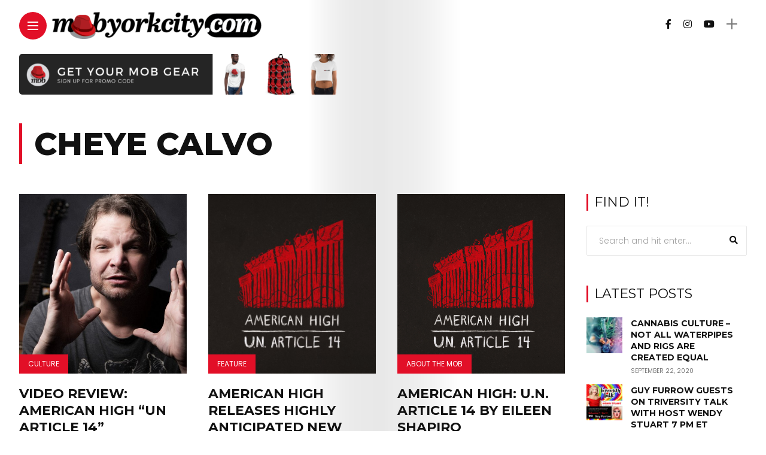

--- FILE ---
content_type: text/html; charset=UTF-8
request_url: https://mobyorkcity.com/tag/cheye-calvo/
body_size: 18288
content:
<!DOCTYPE html>
<html dir="ltr" lang="en-US" prefix="og: https://ogp.me/ns#">
<head>
    <meta charset="UTF-8">
    <meta http-equiv="X-UA-Compatible" content="IE=edge">
    <meta name="viewport" content="width=device-width, initial-scale=1">
    <link rel="profile" href="http://gmpg.org/xfn/11" />
    <link rel="pingback" href="https://mobyorkcity.com/xmlrpc.php">
		    <title>Cheye Calvo - Mob York City</title>

		<!-- All in One SEO 4.9.3 - aioseo.com -->
	<meta name="robots" content="max-image-preview:large" />
	<link rel="canonical" href="https://mobyorkcity.com/tag/cheye-calvo/" />
	<meta name="generator" content="All in One SEO (AIOSEO) 4.9.3" />
		<script type="application/ld+json" class="aioseo-schema">
			{"@context":"https:\/\/schema.org","@graph":[{"@type":"BreadcrumbList","@id":"https:\/\/mobyorkcity.com\/tag\/cheye-calvo\/#breadcrumblist","itemListElement":[{"@type":"ListItem","@id":"https:\/\/mobyorkcity.com#listItem","position":1,"name":"Home","item":"https:\/\/mobyorkcity.com","nextItem":{"@type":"ListItem","@id":"https:\/\/mobyorkcity.com\/tag\/cheye-calvo\/#listItem","name":"Cheye Calvo"}},{"@type":"ListItem","@id":"https:\/\/mobyorkcity.com\/tag\/cheye-calvo\/#listItem","position":2,"name":"Cheye Calvo","previousItem":{"@type":"ListItem","@id":"https:\/\/mobyorkcity.com#listItem","name":"Home"}}]},{"@type":"CollectionPage","@id":"https:\/\/mobyorkcity.com\/tag\/cheye-calvo\/#collectionpage","url":"https:\/\/mobyorkcity.com\/tag\/cheye-calvo\/","name":"Cheye Calvo - Mob York City","inLanguage":"en-US","isPartOf":{"@id":"https:\/\/mobyorkcity.com\/#website"},"breadcrumb":{"@id":"https:\/\/mobyorkcity.com\/tag\/cheye-calvo\/#breadcrumblist"}},{"@type":"Organization","@id":"https:\/\/mobyorkcity.com\/#organization","name":"Mob York City","description":"Arts, Comedy, Culture in New York","url":"https:\/\/mobyorkcity.com\/","logo":{"@type":"ImageObject","url":"https:\/\/mobyorkcity.com\/wp-content\/uploads\/2015\/10\/mobyorkcity_black-1-e1455752796731.png","@id":"https:\/\/mobyorkcity.com\/tag\/cheye-calvo\/#organizationLogo","width":500,"height":74},"image":{"@id":"https:\/\/mobyorkcity.com\/tag\/cheye-calvo\/#organizationLogo"},"sameAs":["https:\/\/facebook.com\/mobyorkcity","https:\/\/instagram.com\/mobyorkcity"]},{"@type":"WebSite","@id":"https:\/\/mobyorkcity.com\/#website","url":"https:\/\/mobyorkcity.com\/","name":"Mob York City","description":"Arts, Comedy, Culture in New York","inLanguage":"en-US","publisher":{"@id":"https:\/\/mobyorkcity.com\/#organization"}}]}
		</script>
		<!-- All in One SEO -->

<link rel='dns-prefetch' href='//fonts.googleapis.com' />
<link rel='dns-prefetch' href='//www.googletagmanager.com' />
<link rel="alternate" type="application/rss+xml" title="Mob York City &raquo; Feed" href="https://mobyorkcity.com/feed/" />
<link rel="alternate" type="application/rss+xml" title="Mob York City &raquo; Comments Feed" href="https://mobyorkcity.com/comments/feed/" />
<link rel="alternate" type="application/rss+xml" title="Mob York City &raquo; Cheye Calvo Tag Feed" href="https://mobyorkcity.com/tag/cheye-calvo/feed/" />
<meta property="og:image" content="https://mobyorkcity.com/wp-content/uploads/2019/03/good2.jpg"/><meta property="og:description" content="&#8220;UN Article 14&#8221; is a vehement and piercing realization as to the emotional consequences created by a madman, Donald..."/><style id='wp-img-auto-sizes-contain-inline-css' type='text/css'>
img:is([sizes=auto i],[sizes^="auto," i]){contain-intrinsic-size:3000px 1500px}
/*# sourceURL=wp-img-auto-sizes-contain-inline-css */
</style>
<link rel='stylesheet' id='owl-carousel-css' href='https://mobyorkcity.com/wp-content/themes/anymag/assets/css/owl.carousel.css?ver=2.3.4' type='text/css' media='all' />
<link rel='stylesheet' id='fontawesome-css' href='https://mobyorkcity.com/wp-content/themes/anymag/assets/fonts/fontawesome-free-5.15.2-web/css/all.min.css?ver=5.15.2' type='text/css' media='all' />
<link rel='stylesheet' id='simplebar-css' href='https://mobyorkcity.com/wp-content/themes/anymag/assets/css/simple-bar.css?ver=2.2.1' type='text/css' media='all' />
<link rel='stylesheet' id='interlace-css-css' href='https://mobyorkcity.com/wp-content/themes/anymag/assets/css/interlace.css?ver=2.2.1' type='text/css' media='all' />
<link rel='stylesheet' id='anymag-main-css' href='https://mobyorkcity.com/wp-content/themes/anymag/style.css?ver=1.0' type='text/css' media='all' />
<style id='anymag-main-inline-css' type='text/css'>
body,input,.button,.content-part .post-meta,.widget_recent_entries span,.sidebar ul li.cat-item,.list-date,.latest-posts-meta,.post-meta,.slider-list-meta,.sidebar .widget_recent_comments .recentcomments .url,input,select,textarea {font-family:Poppins;}body,#hidden-sidebar.active .widgets-side,.magcover,.post-format,#top-bar-right,.turn-left {background:#fff;} .searchform-overlay {background-color:rgba(255,255,255,0.95);}body p {font-size:15px;line-height:1.6em; letter-spacing:0px;}h1,h2,h3,h4,h5,h6,.widget_recent_entries ul li a,.widget_recent_comments ul li a,.sidebar .widget-title,.post-readmore a,.intro-line h1,.sidebar .recentcomments a {font-family:Montserrat;color:#111111;}a,.post-content a,.sidebar a,.post-comments span.reply a,.sidebar .widget a,.sidebar .widget.widget_archive li a {color:#111111;}a:hover,.post-content a:hover,.sidebar a:hover,.post-comments span.reply a:hover,.sidebar .widget ul li a:hover,.sidebar .widget.widget_archive li a:hover {color:#999999;} .post-title,.post-title a {font-size:22px; font-weight:700; line-height:1.3em; letter-spacing:0px;} .slide-title,.slide-title h2 a {font-size:37px; font-weight:700; letter-spacing:0px;} .slide-item {height:510px; } .page-title,.post-header h1,.item-related h5 a,.entry-title,.random-ttl a,.feat-categ-item .content-part h5 a,.sidebar .widget_recent_entries ul li a,.sidebar .widget-content .img-button,.sidebar .widget_recent_comments .recentcomments > a,.sidebar .latest-posts .latest-posts-item a {font-weight:700; } .post-title a,.slide-title h2 a,.random-ttl a,.feat-title a,.item-related h5 a,.entry-title,.latest-posts-text a,.widget_recent_entries {text-transform:uppercase; } .top-menu-button,#nav-wrapper .simplebar-track.simplebar-vertical {background:#e20f27;}#nav-wrapper .simplebar-scrollbar::before {background:#111111} .nav-panel {background:#f4f4f4;}#nav-wrapper .nav-menu li a,.slicknav_nav li a {font-family:Montserrat;font-size:33px;font-weight:800; } .magcover,.f-width #site-header {width:50%;} .magcontent,.f-width.nav-open #footer {width:50%; } .magheader {width:50%; } .f-width.nav-open #main-area {margin-left:50%;} .cover-logo {width:85%; } .single .cover-logo {width:80%;} .overlay,.post-overlay {opacity:.3; background:#000000} .single-post .overlay {opacity:.3; background:#000000} .fold-shadow-right,.fold-shadow-left,.fold-shadow {opacity:.1} .nav-panel .fold-shadow-left {opacity:.1}#nav-wrapper .nav-menu li a,.sub-menu-toggle::after,#nav-wrapper ul.nav-menu ul a,.slicknav_nav a,#top-search a.search {color:#111111;}#nav-wrapper .nav-menu li a:hover,#nav-wrapper .nav-menu li a:hover:after,#topbar-social-links a:hover,.slicknav_nav a:hover,.sticky-social a:hover,.sticky-subscribe a:hover,.current-menu-item > a {color:#fff!important;}#nav-wrapper .nav-menu li a {background:linear-gradient(to bottom,transparent 62%,#e20f27 0) left bottom/0 400% no-repeat; }#nav-wrapper .current-menu-item > a {background:#e20f27!important; }body,.post-list-entry p,.post-entry .post-meta li,.post-content,.post-author,.thecomment p,.latest-posts-meta,#post-navigation span,.sidebar .widget_recent_comments ul,.widget_meta li a,.about-content,.sidebar .widget_recent_comments .recentcomments .url,.comment-text .date,.post-navigation span,.searchform-overlay p,.searchform-overlay .search-field,.searchform-overlay .search-button,input,select,.hidden-sidebar-button a.open-hidden-sidebar,textarea {color:#787878;} .post-content h1,.post-content h2,.post-content h3,.post-content h4,.post-content h5,.post-content h6,.post-content blockquote,.comment-text blockquote,blockquote::before,.post-title,.post-title a,.about-title,.page-title,.post-header h1,.random-ttl a,.feat-title a,.item-related h5 a,.about-title,.about-content h5,.entry-title,.post-readmore a,.category-box h1,#post-navigation h6,.header-social-links a,.postnav-noimage .navprev::after,.postnav-noimage .navnext::after,.sidebar .widget-title,.sidebar .latest-posts-text h4 a,.sidebar .widget_recent_entries a,.sidebar .recentcomments a,.sidebar .widget-content .img-button,.thecomment .comment-text h6.author,.thecomment .comment-text h6.author a,#respond h,label {color:#111111;} .post-title:hover,.post-title a:hover,.random-ttl a:hover,.feat-title a:hover,.post-readmore a:hover,.item-related h5 a:hover,.post-navigation a:hover h6,.sidebar .latest-posts .latest-posts-text h4 a:hover,.sidebar .widget_recent_entries ul li a:hover,.sidebar #recentcomments li a:hover,.header-social-links a:hover {color:#999999;} .post-item .image-part,.owl-stage-outer,.random-image,.feat-categ-item .image-part,.category-wid .category-img,.about-img{border-radius:0px; } .post-item .image-part,.post-list .post-item .image-part {height:300px; } .entry-title {font-size:40px;line-height:1.1em; letter-spacing:0px; } .underline a {background:linear-gradient(to bottom,transparent 62%,#e20f27 0) left bottom/0 20% no-repeat; } .section-title h4,.author-content {border-left:3px solid #e20f27; }content-part .post-meta,.content-part .post-meta a,.post-meta li,.post-meta li span,.post-entry .post-meta a,.widget-date {color:#111111;}ul.post-meta li:not(:last-child)::after {background:#e20f27;} .content-part .post-meta a:hover,.sidebar .widget .tagcloud a:hover,.post-tags a:hover,.post-entry .post-meta a:hover {color:#999999;} .owl-prev:hover i,.owl-next:hover i,.widget li > .narrow i,.error404 h1 span,.intro-line h1 i,.intro-line h1 b,.intro-line h1 em,.intro-line h1 strong {color:#e20f27;} .post-categs-box .categ a,.single-categs-box .categ a {background:#e20f27;} .post-categs .categ a,.single-categs .categ a,.sidebar ul li.cat-item a,.sidebar ul li.cat-item a:hover {color:#e20f27;}blockquote {border-left:3px solid #e20f27; } .category-box h1 {border-left:5px solid #e20f27; } .post-format {color:#e20f27; } .post-tags a,.sidebar .widget .tagcloud a {background:#f2f2f2!important; color:#787878!important; } .post-readmore i,.post-comments .reply i {color:#e20f27!important; } .related-posts-cover-title h4 {border-bottom:3px solid #e20f27; } .sidebar .widget-title,.random-posts-title h3 {border-left:3px solid #e20f27; } .wp-block-search button,input[type='submit'],input.button {font-family:Montserrat;background:#e20f27!important; color:#fff!important; } .wp-block-search button:hover,input[type="submit"]:hover,input.button:hover {background:#e20f27!important; color:#ffffff!important; } .wp-block-button a.wp-block-button__link {background-color:#e20f27; color:#ffffff; border:2px solid #e20f27; } .wp-block-button.is-style-outline a.wp-block-button__link {border:2px solid #e20f27; } .wp-block-button a.wp-block-button__link:hover,.wp-block-button.is-style-outline a.wp-block-button__link:hover {background-color:#e20f27; color:#ffffff; border:2px solid #e20f27; } .pagination .nav-links .current,.pagination-post > span,.loadmore.button {background:#e20f27; color:#ffffff; } .navigation.pagination .nav-links a {background:#eeeeee; color:#787878; } .navigation.pagination .nav-links a:hover,.loadmore.button:hover {background:#e8e8e8; color:#111111; } .intro-line {width:60%;} .intro-line h1 {font-size:26px; }#footer {background:#fafafa;}#footer,#footer-copyright {color:#989898;}#footer a {color:#e20f27;}#footer a:hover {color:#989898!important;}
/*# sourceURL=anymag-main-inline-css */
</style>
<link rel='stylesheet' id='anymag-responsive-css' href='https://mobyorkcity.com/wp-content/themes/anymag/assets/css/responsive.css?ver=1.0' type='text/css' media='all' />
<link rel='stylesheet' id='widgets-fonts-css' href='//fonts.googleapis.com/css?family=Bitter%3A400%2C500%2C600%7CPlayfair+Display%3A400%2C500%2C700%7COswald%3A400%2C500%2C600%7CRoboto%3A400%2C500%2C600%7CTeko%3A400%2C500%2C600&#038;subset=latin%2Clatin-ext' type='text/css' media='all' />
<link rel='stylesheet' id='sbi_styles-css' href='https://mobyorkcity.com/wp-content/plugins/instagram-feed/css/sbi-styles.min.css?ver=6.10.0' type='text/css' media='all' />
<style id='wp-emoji-styles-inline-css' type='text/css'>

	img.wp-smiley, img.emoji {
		display: inline !important;
		border: none !important;
		box-shadow: none !important;
		height: 1em !important;
		width: 1em !important;
		margin: 0 0.07em !important;
		vertical-align: -0.1em !important;
		background: none !important;
		padding: 0 !important;
	}
/*# sourceURL=wp-emoji-styles-inline-css */
</style>
<style id='wp-block-library-inline-css' type='text/css'>
:root{--wp-block-synced-color:#7a00df;--wp-block-synced-color--rgb:122,0,223;--wp-bound-block-color:var(--wp-block-synced-color);--wp-editor-canvas-background:#ddd;--wp-admin-theme-color:#007cba;--wp-admin-theme-color--rgb:0,124,186;--wp-admin-theme-color-darker-10:#006ba1;--wp-admin-theme-color-darker-10--rgb:0,107,160.5;--wp-admin-theme-color-darker-20:#005a87;--wp-admin-theme-color-darker-20--rgb:0,90,135;--wp-admin-border-width-focus:2px}@media (min-resolution:192dpi){:root{--wp-admin-border-width-focus:1.5px}}.wp-element-button{cursor:pointer}:root .has-very-light-gray-background-color{background-color:#eee}:root .has-very-dark-gray-background-color{background-color:#313131}:root .has-very-light-gray-color{color:#eee}:root .has-very-dark-gray-color{color:#313131}:root .has-vivid-green-cyan-to-vivid-cyan-blue-gradient-background{background:linear-gradient(135deg,#00d084,#0693e3)}:root .has-purple-crush-gradient-background{background:linear-gradient(135deg,#34e2e4,#4721fb 50%,#ab1dfe)}:root .has-hazy-dawn-gradient-background{background:linear-gradient(135deg,#faaca8,#dad0ec)}:root .has-subdued-olive-gradient-background{background:linear-gradient(135deg,#fafae1,#67a671)}:root .has-atomic-cream-gradient-background{background:linear-gradient(135deg,#fdd79a,#004a59)}:root .has-nightshade-gradient-background{background:linear-gradient(135deg,#330968,#31cdcf)}:root .has-midnight-gradient-background{background:linear-gradient(135deg,#020381,#2874fc)}:root{--wp--preset--font-size--normal:16px;--wp--preset--font-size--huge:42px}.has-regular-font-size{font-size:1em}.has-larger-font-size{font-size:2.625em}.has-normal-font-size{font-size:var(--wp--preset--font-size--normal)}.has-huge-font-size{font-size:var(--wp--preset--font-size--huge)}.has-text-align-center{text-align:center}.has-text-align-left{text-align:left}.has-text-align-right{text-align:right}.has-fit-text{white-space:nowrap!important}#end-resizable-editor-section{display:none}.aligncenter{clear:both}.items-justified-left{justify-content:flex-start}.items-justified-center{justify-content:center}.items-justified-right{justify-content:flex-end}.items-justified-space-between{justify-content:space-between}.screen-reader-text{border:0;clip-path:inset(50%);height:1px;margin:-1px;overflow:hidden;padding:0;position:absolute;width:1px;word-wrap:normal!important}.screen-reader-text:focus{background-color:#ddd;clip-path:none;color:#444;display:block;font-size:1em;height:auto;left:5px;line-height:normal;padding:15px 23px 14px;text-decoration:none;top:5px;width:auto;z-index:100000}html :where(.has-border-color){border-style:solid}html :where([style*=border-top-color]){border-top-style:solid}html :where([style*=border-right-color]){border-right-style:solid}html :where([style*=border-bottom-color]){border-bottom-style:solid}html :where([style*=border-left-color]){border-left-style:solid}html :where([style*=border-width]){border-style:solid}html :where([style*=border-top-width]){border-top-style:solid}html :where([style*=border-right-width]){border-right-style:solid}html :where([style*=border-bottom-width]){border-bottom-style:solid}html :where([style*=border-left-width]){border-left-style:solid}html :where(img[class*=wp-image-]){height:auto;max-width:100%}:where(figure){margin:0 0 1em}html :where(.is-position-sticky){--wp-admin--admin-bar--position-offset:var(--wp-admin--admin-bar--height,0px)}@media screen and (max-width:600px){html :where(.is-position-sticky){--wp-admin--admin-bar--position-offset:0px}}

/*# sourceURL=wp-block-library-inline-css */
</style><style id='global-styles-inline-css' type='text/css'>
:root{--wp--preset--aspect-ratio--square: 1;--wp--preset--aspect-ratio--4-3: 4/3;--wp--preset--aspect-ratio--3-4: 3/4;--wp--preset--aspect-ratio--3-2: 3/2;--wp--preset--aspect-ratio--2-3: 2/3;--wp--preset--aspect-ratio--16-9: 16/9;--wp--preset--aspect-ratio--9-16: 9/16;--wp--preset--color--black: #000000;--wp--preset--color--cyan-bluish-gray: #abb8c3;--wp--preset--color--white: #ffffff;--wp--preset--color--pale-pink: #f78da7;--wp--preset--color--vivid-red: #cf2e2e;--wp--preset--color--luminous-vivid-orange: #ff6900;--wp--preset--color--luminous-vivid-amber: #fcb900;--wp--preset--color--light-green-cyan: #7bdcb5;--wp--preset--color--vivid-green-cyan: #00d084;--wp--preset--color--pale-cyan-blue: #8ed1fc;--wp--preset--color--vivid-cyan-blue: #0693e3;--wp--preset--color--vivid-purple: #9b51e0;--wp--preset--gradient--vivid-cyan-blue-to-vivid-purple: linear-gradient(135deg,rgb(6,147,227) 0%,rgb(155,81,224) 100%);--wp--preset--gradient--light-green-cyan-to-vivid-green-cyan: linear-gradient(135deg,rgb(122,220,180) 0%,rgb(0,208,130) 100%);--wp--preset--gradient--luminous-vivid-amber-to-luminous-vivid-orange: linear-gradient(135deg,rgb(252,185,0) 0%,rgb(255,105,0) 100%);--wp--preset--gradient--luminous-vivid-orange-to-vivid-red: linear-gradient(135deg,rgb(255,105,0) 0%,rgb(207,46,46) 100%);--wp--preset--gradient--very-light-gray-to-cyan-bluish-gray: linear-gradient(135deg,rgb(238,238,238) 0%,rgb(169,184,195) 100%);--wp--preset--gradient--cool-to-warm-spectrum: linear-gradient(135deg,rgb(74,234,220) 0%,rgb(151,120,209) 20%,rgb(207,42,186) 40%,rgb(238,44,130) 60%,rgb(251,105,98) 80%,rgb(254,248,76) 100%);--wp--preset--gradient--blush-light-purple: linear-gradient(135deg,rgb(255,206,236) 0%,rgb(152,150,240) 100%);--wp--preset--gradient--blush-bordeaux: linear-gradient(135deg,rgb(254,205,165) 0%,rgb(254,45,45) 50%,rgb(107,0,62) 100%);--wp--preset--gradient--luminous-dusk: linear-gradient(135deg,rgb(255,203,112) 0%,rgb(199,81,192) 50%,rgb(65,88,208) 100%);--wp--preset--gradient--pale-ocean: linear-gradient(135deg,rgb(255,245,203) 0%,rgb(182,227,212) 50%,rgb(51,167,181) 100%);--wp--preset--gradient--electric-grass: linear-gradient(135deg,rgb(202,248,128) 0%,rgb(113,206,126) 100%);--wp--preset--gradient--midnight: linear-gradient(135deg,rgb(2,3,129) 0%,rgb(40,116,252) 100%);--wp--preset--font-size--small: 13px;--wp--preset--font-size--medium: 20px;--wp--preset--font-size--large: 36px;--wp--preset--font-size--x-large: 42px;--wp--preset--spacing--20: 0.44rem;--wp--preset--spacing--30: 0.67rem;--wp--preset--spacing--40: 1rem;--wp--preset--spacing--50: 1.5rem;--wp--preset--spacing--60: 2.25rem;--wp--preset--spacing--70: 3.38rem;--wp--preset--spacing--80: 5.06rem;--wp--preset--shadow--natural: 6px 6px 9px rgba(0, 0, 0, 0.2);--wp--preset--shadow--deep: 12px 12px 50px rgba(0, 0, 0, 0.4);--wp--preset--shadow--sharp: 6px 6px 0px rgba(0, 0, 0, 0.2);--wp--preset--shadow--outlined: 6px 6px 0px -3px rgb(255, 255, 255), 6px 6px rgb(0, 0, 0);--wp--preset--shadow--crisp: 6px 6px 0px rgb(0, 0, 0);}:where(.is-layout-flex){gap: 0.5em;}:where(.is-layout-grid){gap: 0.5em;}body .is-layout-flex{display: flex;}.is-layout-flex{flex-wrap: wrap;align-items: center;}.is-layout-flex > :is(*, div){margin: 0;}body .is-layout-grid{display: grid;}.is-layout-grid > :is(*, div){margin: 0;}:where(.wp-block-columns.is-layout-flex){gap: 2em;}:where(.wp-block-columns.is-layout-grid){gap: 2em;}:where(.wp-block-post-template.is-layout-flex){gap: 1.25em;}:where(.wp-block-post-template.is-layout-grid){gap: 1.25em;}.has-black-color{color: var(--wp--preset--color--black) !important;}.has-cyan-bluish-gray-color{color: var(--wp--preset--color--cyan-bluish-gray) !important;}.has-white-color{color: var(--wp--preset--color--white) !important;}.has-pale-pink-color{color: var(--wp--preset--color--pale-pink) !important;}.has-vivid-red-color{color: var(--wp--preset--color--vivid-red) !important;}.has-luminous-vivid-orange-color{color: var(--wp--preset--color--luminous-vivid-orange) !important;}.has-luminous-vivid-amber-color{color: var(--wp--preset--color--luminous-vivid-amber) !important;}.has-light-green-cyan-color{color: var(--wp--preset--color--light-green-cyan) !important;}.has-vivid-green-cyan-color{color: var(--wp--preset--color--vivid-green-cyan) !important;}.has-pale-cyan-blue-color{color: var(--wp--preset--color--pale-cyan-blue) !important;}.has-vivid-cyan-blue-color{color: var(--wp--preset--color--vivid-cyan-blue) !important;}.has-vivid-purple-color{color: var(--wp--preset--color--vivid-purple) !important;}.has-black-background-color{background-color: var(--wp--preset--color--black) !important;}.has-cyan-bluish-gray-background-color{background-color: var(--wp--preset--color--cyan-bluish-gray) !important;}.has-white-background-color{background-color: var(--wp--preset--color--white) !important;}.has-pale-pink-background-color{background-color: var(--wp--preset--color--pale-pink) !important;}.has-vivid-red-background-color{background-color: var(--wp--preset--color--vivid-red) !important;}.has-luminous-vivid-orange-background-color{background-color: var(--wp--preset--color--luminous-vivid-orange) !important;}.has-luminous-vivid-amber-background-color{background-color: var(--wp--preset--color--luminous-vivid-amber) !important;}.has-light-green-cyan-background-color{background-color: var(--wp--preset--color--light-green-cyan) !important;}.has-vivid-green-cyan-background-color{background-color: var(--wp--preset--color--vivid-green-cyan) !important;}.has-pale-cyan-blue-background-color{background-color: var(--wp--preset--color--pale-cyan-blue) !important;}.has-vivid-cyan-blue-background-color{background-color: var(--wp--preset--color--vivid-cyan-blue) !important;}.has-vivid-purple-background-color{background-color: var(--wp--preset--color--vivid-purple) !important;}.has-black-border-color{border-color: var(--wp--preset--color--black) !important;}.has-cyan-bluish-gray-border-color{border-color: var(--wp--preset--color--cyan-bluish-gray) !important;}.has-white-border-color{border-color: var(--wp--preset--color--white) !important;}.has-pale-pink-border-color{border-color: var(--wp--preset--color--pale-pink) !important;}.has-vivid-red-border-color{border-color: var(--wp--preset--color--vivid-red) !important;}.has-luminous-vivid-orange-border-color{border-color: var(--wp--preset--color--luminous-vivid-orange) !important;}.has-luminous-vivid-amber-border-color{border-color: var(--wp--preset--color--luminous-vivid-amber) !important;}.has-light-green-cyan-border-color{border-color: var(--wp--preset--color--light-green-cyan) !important;}.has-vivid-green-cyan-border-color{border-color: var(--wp--preset--color--vivid-green-cyan) !important;}.has-pale-cyan-blue-border-color{border-color: var(--wp--preset--color--pale-cyan-blue) !important;}.has-vivid-cyan-blue-border-color{border-color: var(--wp--preset--color--vivid-cyan-blue) !important;}.has-vivid-purple-border-color{border-color: var(--wp--preset--color--vivid-purple) !important;}.has-vivid-cyan-blue-to-vivid-purple-gradient-background{background: var(--wp--preset--gradient--vivid-cyan-blue-to-vivid-purple) !important;}.has-light-green-cyan-to-vivid-green-cyan-gradient-background{background: var(--wp--preset--gradient--light-green-cyan-to-vivid-green-cyan) !important;}.has-luminous-vivid-amber-to-luminous-vivid-orange-gradient-background{background: var(--wp--preset--gradient--luminous-vivid-amber-to-luminous-vivid-orange) !important;}.has-luminous-vivid-orange-to-vivid-red-gradient-background{background: var(--wp--preset--gradient--luminous-vivid-orange-to-vivid-red) !important;}.has-very-light-gray-to-cyan-bluish-gray-gradient-background{background: var(--wp--preset--gradient--very-light-gray-to-cyan-bluish-gray) !important;}.has-cool-to-warm-spectrum-gradient-background{background: var(--wp--preset--gradient--cool-to-warm-spectrum) !important;}.has-blush-light-purple-gradient-background{background: var(--wp--preset--gradient--blush-light-purple) !important;}.has-blush-bordeaux-gradient-background{background: var(--wp--preset--gradient--blush-bordeaux) !important;}.has-luminous-dusk-gradient-background{background: var(--wp--preset--gradient--luminous-dusk) !important;}.has-pale-ocean-gradient-background{background: var(--wp--preset--gradient--pale-ocean) !important;}.has-electric-grass-gradient-background{background: var(--wp--preset--gradient--electric-grass) !important;}.has-midnight-gradient-background{background: var(--wp--preset--gradient--midnight) !important;}.has-small-font-size{font-size: var(--wp--preset--font-size--small) !important;}.has-medium-font-size{font-size: var(--wp--preset--font-size--medium) !important;}.has-large-font-size{font-size: var(--wp--preset--font-size--large) !important;}.has-x-large-font-size{font-size: var(--wp--preset--font-size--x-large) !important;}
/*# sourceURL=global-styles-inline-css */
</style>

<style id='classic-theme-styles-inline-css' type='text/css'>
/*! This file is auto-generated */
.wp-block-button__link{color:#fff;background-color:#32373c;border-radius:9999px;box-shadow:none;text-decoration:none;padding:calc(.667em + 2px) calc(1.333em + 2px);font-size:1.125em}.wp-block-file__button{background:#32373c;color:#fff;text-decoration:none}
/*# sourceURL=/wp-includes/css/classic-themes.min.css */
</style>
<link rel='stylesheet' id='contact-form-7-css' href='https://mobyorkcity.com/wp-content/plugins/contact-form-7/includes/css/styles.css?ver=6.1.4' type='text/css' media='all' />
<link rel='stylesheet' id='hostinger-reach-subscription-block-css' href='https://mobyorkcity.com/wp-content/plugins/hostinger-reach/frontend/dist/blocks/subscription.css?ver=1767666754' type='text/css' media='all' />
<link rel='stylesheet' id='google-fonts-anymag-css' href='//fonts.googleapis.com/css?family=Poppins:100,100italic,200,200italic,300,300italic,400,400italic,500,500italic,600,600italic,700,700italic,800,800italic,900,900italic%7CMontserrat:100,100italic,200,200italic,300,300italic,400,400italic,500,500italic,600,600italic,700,700italic,800,800italic,900,900italic' type='text/css' media='all' />
<link rel='stylesheet' id='child-stylesheet-css' href='https://mobyorkcity.com/wp-content/themes/anymag-child/style.css?ver=1.0' type='text/css' media='all' />
<link rel='stylesheet' id='wp-block-paragraph-css' href='https://mobyorkcity.com/wp-includes/blocks/paragraph/style.min.css?ver=6.9' type='text/css' media='all' />
<script type="text/javascript" src="https://mobyorkcity.com/wp-includes/js/jquery/jquery.min.js?ver=3.7.1" id="jquery-core-js"></script>
<script type="text/javascript" src="https://mobyorkcity.com/wp-includes/js/jquery/jquery-migrate.min.js?ver=3.4.1" id="jquery-migrate-js"></script>
<link rel="https://api.w.org/" href="https://mobyorkcity.com/wp-json/" /><link rel="alternate" title="JSON" type="application/json" href="https://mobyorkcity.com/wp-json/wp/v2/tags/127" /><link rel="EditURI" type="application/rsd+xml" title="RSD" href="https://mobyorkcity.com/xmlrpc.php?rsd" />
<meta name="generator" content="WordPress 6.9" />
<meta name="generator" content="Site Kit by Google 1.170.0" /><link rel="icon" href="https://mobyorkcity.com/wp-content/uploads/2015/10/cropped-Asset-10-32x32.png" sizes="32x32" />
<link rel="icon" href="https://mobyorkcity.com/wp-content/uploads/2015/10/cropped-Asset-10-192x192.png" sizes="192x192" />
<link rel="apple-touch-icon" href="https://mobyorkcity.com/wp-content/uploads/2015/10/cropped-Asset-10-180x180.png" />
<meta name="msapplication-TileImage" content="https://mobyorkcity.com/wp-content/uploads/2015/10/cropped-Asset-10-270x270.png" />
</head>

<body class="archive tag tag-cheye-calvo tag-127 wp-theme-anymag wp-child-theme-anymag-child">

  	
	<div id="hidden-sidebar" class="sidebar">
		<div class="widgets-side">
			<a href="#" class="close-button"><i class="close-icon"></i></a>
			<div id="text-2" class="widget widget_text"><h4 class="widget-title">Join The Mob</h4>			<div class="textwidget"><p><center><a href="https://themobspress.com/join-the-mob/" target="_blank" rel="noopener"><img decoding="async" class="alignnone size-full wp-image-9747" src="https://mobyorkcity.com/wp-content/uploads/2015/10/Asset-139@2x.png" alt="" width="436" height="64" /></a><br />
We&#8217;re looking for motivated, outgoing content creators, writers and photographers to join the mob! <a href="http://themobspress.com/join-the-mob/">Click here</a> to find out how!</center></p>
</div>
		</div><div id="category-1" class="widget widget_category"></div><div id="category-2" class="widget widget_category">			<div class="category-wid">
								<div class="category-img">
					<div class="overlay"></div>	
									</div>
				<h4><a href="https://mobyorkcity.com/category/comedy/" class="category-link">Comedy</a></h4>			</div>

		</div><div id="category-3" class="widget widget_category">			<div class="category-wid">
								<div class="category-img">
					<div class="overlay"></div>	
									</div>
				<h4><a href="https://mobyorkcity.com/category/culture/" class="category-link">Culture</a></h4>			</div>

		</div><div id="mc4wp_form_widget-1" class="widget widget_mc4wp_form_widget"><h4 class="widget-title">Newsletter</h4></div>		</div>
	</div>
<div class="site-wrapper f-width">
  <div class="magheader">
    <header id="site-header">
  
  <div class="top-menu-button">
    <a href="#" class="open-hidden-menu">
      <span class="bar-1"></span>
      <span class="bar-2"></span>
      <span class="bar-3"></span>
    </a>
  </div>

  <div class="top-logo">
        <a href="https://mobyorkcity.com/"><img src="https://mobyorkcity.com/wp-content/uploads/2015/10/Asset-135@2x-e1529815432954.png" alt="Mob York City" /></a>
     
  </div>
  
  <div class="nav-panel">
    <div class="fold-shadow-left"></div>
    <div class="nav-header">
      <div class="menu-logo">
                <a href="https://mobyorkcity.com/"><img src="https://mobyorkcity.com/wp-content/uploads/2015/10/Asset-135@2x-e1529815432954.png" alt="Mob York City" /></a>
         
      </div>
          </div>
    <div id="nav-wrapper" data-simplebar>
      <div class="menu-main-container"><ul id="menu-main" class="nav-menu"><li id="menu-item-12728" class="menu-item menu-item-type-post_type menu-item-object-page menu-item-12728"><a href="https://mobyorkcity.com/about-us/">ABOUT</a></li>
<li id="menu-item-12727" class="menu-item menu-item-type-custom menu-item-object-custom menu-item-12727"><a href="https://mobyorkcity.com/category/art/">ARTS</a></li>
<li id="menu-item-12730" class="menu-item menu-item-type-custom menu-item-object-custom menu-item-12730"><a href="https://mobyorkcity.com/category/comedy/">COMEDY</a></li>
<li id="menu-item-12731" class="menu-item menu-item-type-custom menu-item-object-custom menu-item-12731"><a href="https://mobyorkcity.com/category/culture/">CULTURE</a></li>
<li id="menu-item-12729" class="menu-item menu-item-type-post_type menu-item-object-page menu-item-12729"><a href="https://mobyorkcity.com/contact-us/">CONTACT</a></li>
</ul></div>      <div class="menu-search">
              <div class="site-search">
          <div id="top-search">
           <a href="#" class="search"><i class="fas fa-search"></i>Search</a>
          </div>
        </div> 
            </div>
   </div>
  </div>

</header>     <header id="content-header">
  
   <div class="header-social-links">
<a href=" https://facebook.com/mobyorkcity" target="_blank"><i class="fab fa-facebook-f"></i></a><a href=" https://instagram.com/mobyorkcity" target="_blank"><i class="fab fa-instagram"></i></a><a href="https://www.youtube.com/channel/UCcY2R003_ogD6digDZrZirw" target="_blank"><i class="fab fa-youtube"></i></a></div>  

<div id="top-bar-right">
   
      <div class="header-icon">
      <div class="hidden-sidebar-button">
        <a href="#" class="open-hidden-sidebar">
          <span class="bar-1"></span>
          <span class="bar-2"></span>
        </a>
      </div>
    </div>
    </div>
  
</header> 
  </div>

	<div class="magcontent">
    <div class="fold-shadow"></div>
		
		  <div id="main-area" class="has-sidebar"> 

           
        <div class="adv-image">
  
      <a href="https://www.themobspress.com/wear-the-mob/"> 
    
    <img src="https://mobyorkcity.com/wp-content/uploads/2021/04/March-Merchness-Leaderboard-1-e1617659539436.png" alt="Mob York City">
  
     </a>
   
</div>        
			
			<div class="category-box">
				<h1>
	        Cheye Calvo 
				</h1>	
			</div>
			<div class="posts-area">
        
          <div class="blog-posts two-fr">
                          
  

  <div class="post-item">
    <article id="post-10242">
     
        <div class="image-part hoverzoom">
          <div class="overlay"></div>
            
          <a href="https://mobyorkcity.com/video-review-american-high-un-article-14/">
              
              <img width="490" height="343" src="https://mobyorkcity.com/wp-content/uploads/2019/03/good2.jpg" class="attachment-anymag-misc size-anymag-misc wp-post-image" alt="" decoding="async" fetchpriority="high" srcset="https://mobyorkcity.com/wp-content/uploads/2019/03/good2.jpg 3000w, https://mobyorkcity.com/wp-content/uploads/2019/03/good2-300x210.jpg 300w, https://mobyorkcity.com/wp-content/uploads/2019/03/good2-768x538.jpg 768w, https://mobyorkcity.com/wp-content/uploads/2019/03/good2-1024x717.jpg 1024w" sizes="(max-width: 490px) 100vw, 490px" /> 
              
          </a>   
                        <div class="post-categs-box">
                <span class="categ"><a href="https://mobyorkcity.com/category/culture/" rel="category tag">Culture</a> <a href="https://mobyorkcity.com/category/music/" rel="category tag">Music</a> <a href="https://mobyorkcity.com/category/music-videos/" rel="category tag">Music Videos</a> <a href="https://mobyorkcity.com/category/city-newyork/" rel="category tag">New York</a> <a href="https://mobyorkcity.com/category/reviews/" rel="category tag">Reviews</a></span>
              </div>
                  </div>

        <div class="content-part">
          <div class="the-content">
                                        <h2 class="post-title underline">
                <a href="https://mobyorkcity.com/video-review-american-high-un-article-14/">Video Review: American High &#8220;UN Article 14&#8221;</a>
              </h2>
                              <div class="post-list-entry">
                  <p>&#8220;UN Article 14&#8221; is a vehement and piercing realization as to the emotional consequences created by a madman, Donald...</p>
                </div>
                                        <ul class="post-meta">
                               
                <li class="post-author">
                  <span class="author"><a href="https://mobyorkcity.com/author/eileen/" title="Posts by Eileen Shapiro" rel="author">Eileen Shapiro</a></span>
                </li>
                
                            <li class="list-date">
                <span class="post-date">March 18, 2019</span>
              </li>
               
               
            </ul>
             
          </div>
        </div>
  

        </article>
  </div> 
                           
  

  <div class="post-item">
    <article id="post-10164">
     
        <div class="image-part hoverzoom">
          <div class="overlay"></div>
            
          <a href="https://mobyorkcity.com/american-high-releases-highly-anticipated-new-music-video-for-hit-single-u-n-article-14/">
              
              <img width="490" height="431" src="https://mobyorkcity.com/wp-content/uploads/2019/02/Front-Cover-1.jpeg" class="attachment-anymag-misc size-anymag-misc wp-post-image" alt="" decoding="async" srcset="https://mobyorkcity.com/wp-content/uploads/2019/02/Front-Cover-1.jpeg 1091w, https://mobyorkcity.com/wp-content/uploads/2019/02/Front-Cover-1-300x264.jpeg 300w, https://mobyorkcity.com/wp-content/uploads/2019/02/Front-Cover-1-768x676.jpeg 768w, https://mobyorkcity.com/wp-content/uploads/2019/02/Front-Cover-1-1024x901.jpeg 1024w" sizes="(max-width: 490px) 100vw, 490px" /> 
              
          </a>   
                        <div class="post-categs-box">
                <span class="categ"><a href="https://mobyorkcity.com/category/feature/" rel="category tag">Feature</a> <a href="https://mobyorkcity.com/category/music/" rel="category tag">Music</a> <a href="https://mobyorkcity.com/category/press-release/" rel="category tag">Press Release</a></span>
              </div>
                  </div>

        <div class="content-part">
          <div class="the-content">
                                        <h2 class="post-title underline">
                <a href="https://mobyorkcity.com/american-high-releases-highly-anticipated-new-music-video-for-hit-single-u-n-article-14/">American High Releases Highly Anticipated New Music Video For Hit Single &#8220;U.N. Article 14&#8221;</a>
              </h2>
                              <div class="post-list-entry">
                  <p> Alt/Pop rockers American High have just released their highly anticipated new music video for the hit single &#8220;U.N. Article...</p>
                </div>
                                        <ul class="post-meta">
                               
                <li class="post-author">
                  <span class="author"><a href="https://mobyorkcity.com/author/admin/" title="Posts by The Mob" rel="author">The Mob</a></span>
                </li>
                
                            <li class="list-date">
                <span class="post-date">February 27, 2019</span>
              </li>
               
               
            </ul>
             
          </div>
        </div>
  

        </article>
  </div> 
                           
  

  <div class="post-item">
    <article id="post-9961">
     
        <div class="image-part hoverzoom">
          <div class="overlay"></div>
            
          <a href="https://mobyorkcity.com/american-high-u-n-article-14-by-eileen-shapiro/">
              
              <img width="490" height="431" src="https://mobyorkcity.com/wp-content/uploads/2018/12/Front-Cover.jpeg" class="attachment-anymag-misc size-anymag-misc wp-post-image" alt="" decoding="async" /> 
              
          </a>   
                        <div class="post-categs-box">
                <span class="categ"><a href="https://mobyorkcity.com/category/about-the-mob/" rel="category tag">About The Mob</a> <a href="https://mobyorkcity.com/category/culture/" rel="category tag">Culture</a> <a href="https://mobyorkcity.com/category/feature/" rel="category tag">Feature</a> <a href="https://mobyorkcity.com/category/interviews/" rel="category tag">Interviews</a> <a href="https://mobyorkcity.com/category/music/" rel="category tag">Music</a> <a href="https://mobyorkcity.com/category/city-newyork/" rel="category tag">New York</a></span>
              </div>
                  </div>

        <div class="content-part">
          <div class="the-content">
                                        <h2 class="post-title underline">
                <a href="https://mobyorkcity.com/american-high-u-n-article-14-by-eileen-shapiro/">American High: U.N. Article 14 by Eileen Shapiro</a>
              </h2>
                              <div class="post-list-entry">
                  <p>Once again at first glance, the up-beat, feel good music of American High puts a smile on your face...</p>
                </div>
                                        <ul class="post-meta">
                               
                <li class="post-author">
                  <span class="author"><a href="https://mobyorkcity.com/author/indie/" title="Posts by Indie Music Critic" rel="author">Indie Music Critic</a></span>
                </li>
                
                            <li class="list-date">
                <span class="post-date">December 6, 2018</span>
              </li>
               
               
            </ul>
             
          </div>
        </div>
  

        </article>
  </div> 
                           
  

  <div class="post-item">
    <article id="post-9644">
     
        <div class="image-part hoverzoom">
          <div class="overlay"></div>
            
          <a href="https://mobyorkcity.com/american-high-rebel-activist-by-eileen-shapiro/">
              
              <img width="490" height="490" src="https://mobyorkcity.com/wp-content/uploads/2018/05/American-High-Cheye-Calvo.jpg" class="attachment-anymag-misc size-anymag-misc wp-post-image" alt="" decoding="async" loading="lazy" /> 
              
          </a>   
                        <div class="post-categs-box">
                <span class="categ"><a href="https://mobyorkcity.com/category/culture/" rel="category tag">Culture</a> <a href="https://mobyorkcity.com/category/feature/" rel="category tag">Feature</a> <a href="https://mobyorkcity.com/category/interviews/" rel="category tag">Interviews</a> <a href="https://mobyorkcity.com/category/city-newyork/" rel="category tag">New York</a></span>
              </div>
                  </div>

        <div class="content-part">
          <div class="the-content">
                                        <h2 class="post-title underline">
                <a href="https://mobyorkcity.com/american-high-rebel-activist-by-eileen-shapiro/">American High: Rebel Activist by Eileen Shapiro</a>
              </h2>
                              <div class="post-list-entry">
                  <p>&nbsp; One of the most prolific, relevant, vibrant, and well-hidden activists is the mastermind of American High Doug Terry....</p>
                </div>
                                        <ul class="post-meta">
                               
                <li class="post-author">
                  <span class="author"><a href="https://mobyorkcity.com/author/eileen/" title="Posts by Eileen Shapiro" rel="author">Eileen Shapiro</a></span>
                </li>
                
                            <li class="list-date">
                <span class="post-date">May 16, 2018</span>
              </li>
               
               
            </ul>
             
          </div>
        </div>
  

        </article>
  </div> 
                       </div>
          <div class="page-nav">
            <nav class="navigation pagination"><div class="nav-links"></div></nav>          </div>
      </div> 
              <aside class="sidebar main-sidebar">
	<div class="sidebar-container">
    <div id="search-2" class="widget widget_search"><h4 class="widget-title">Find It!</h4><form role="search" method="get" class="search-form" action="https://mobyorkcity.com/">
	<input type="text" class="search-field" placeholder="Search and hit enter..." name="s" />
	<button class="search-button" type="submit"><i class="fa fa-search"></i></button>
</form></div><div id="anymag_latest_posts_widget-2" class="widget widget_anymag_latest_posts_widget"><h4 class="widget-title">Latest Posts</h4>			<ul class="latest-posts">
				        <li>
					<div class="latest-posts-item">
												  <div class="latest-posts-image">
							  <a href="https://mobyorkcity.com/cannabis-culture-not-all-waterpipes-and-rigs-are-created-equal/" rel="bookmark"><img width="60" height="60" src="https://mobyorkcity.com/wp-content/uploads/2020/09/red-12.jpg" class="side-item-thumb wp-post-image" alt="Best Bongs in Canada" decoding="async" loading="lazy" srcset="https://mobyorkcity.com/wp-content/uploads/2020/09/red-12.jpg 510w, https://mobyorkcity.com/wp-content/uploads/2020/09/red-12-300x300.jpg 300w, https://mobyorkcity.com/wp-content/uploads/2020/09/red-12-150x150.jpg 150w, https://mobyorkcity.com/wp-content/uploads/2020/09/red-12-125x125.jpg 125w" sizes="auto, (max-width: 60px) 100vw, 60px" /></a>
						  </div>
												<div class="latest-posts-text">
							<h4><a href="https://mobyorkcity.com/cannabis-culture-not-all-waterpipes-and-rigs-are-created-equal/" rel="bookmark">Cannabis Culture &#8211; Not All Waterpipes and Rigs Are Created Equal</a></h4>
							<span class="latest-posts-meta">September 22, 2020</span>
						</div>
					</div>
				</li>
				        <li>
					<div class="latest-posts-item">
												  <div class="latest-posts-image">
							  <a href="https://mobyorkcity.com/guy-furrow-guests-on-triversity-talk-with-host-wendy-stuart-7-pm-et-wednesday-january-21st-2026/" rel="bookmark"><img width="60" height="60" src="https://mobyorkcity.com/wp-content/uploads/2026/01/IMG_3238-60x60.jpg" class="side-item-thumb wp-post-image" alt="" decoding="async" loading="lazy" srcset="https://mobyorkcity.com/wp-content/uploads/2026/01/IMG_3238-60x60.jpg 60w, https://mobyorkcity.com/wp-content/uploads/2026/01/IMG_3238-300x300.jpg 300w, https://mobyorkcity.com/wp-content/uploads/2026/01/IMG_3238-150x150.jpg 150w, https://mobyorkcity.com/wp-content/uploads/2026/01/IMG_3238.jpg 640w" sizes="auto, (max-width: 60px) 100vw, 60px" /></a>
						  </div>
												<div class="latest-posts-text">
							<h4><a href="https://mobyorkcity.com/guy-furrow-guests-on-triversity-talk-with-host-wendy-stuart-7-pm-et-wednesday-january-21st-2026/" rel="bookmark">Guy Furrow Guests On TriVersity Talk With Host Wendy Stuart 7 PM ET Wednesday, January 21st, 2026 </a></h4>
							<span class="latest-posts-meta">January 17, 2026</span>
						</div>
					</div>
				</li>
				        <li>
					<div class="latest-posts-item">
												  <div class="latest-posts-image">
							  <a href="https://mobyorkcity.com/daniela-garcia-isnt-chasing-attention-shes-earning-it-one-frame-at-a-time/" rel="bookmark"><img width="60" height="60" src="https://mobyorkcity.com/wp-content/uploads/2025/12/54707504575_d610788a66_o-60x60.jpg" class="side-item-thumb wp-post-image" alt="" decoding="async" loading="lazy" srcset="https://mobyorkcity.com/wp-content/uploads/2025/12/54707504575_d610788a66_o-60x60.jpg 60w, https://mobyorkcity.com/wp-content/uploads/2025/12/54707504575_d610788a66_o-150x150.jpg 150w" sizes="auto, (max-width: 60px) 100vw, 60px" /></a>
						  </div>
												<div class="latest-posts-text">
							<h4><a href="https://mobyorkcity.com/daniela-garcia-isnt-chasing-attention-shes-earning-it-one-frame-at-a-time/" rel="bookmark">Daniela García Isn’t Chasing Attention—She’s Earning It One Frame at a Time</a></h4>
							<span class="latest-posts-meta">December 30, 2025</span>
						</div>
					</div>
				</li>
				        <li>
					<div class="latest-posts-item">
												  <div class="latest-posts-image">
							  <a href="https://mobyorkcity.com/wendy-stuart-presents-triversity-talk-wednesday-december-31st-2025-7-pm-et-with-featured-guest-betty-buttonz/" rel="bookmark"><img width="60" height="60" src="https://mobyorkcity.com/wp-content/uploads/2025/12/IMG_2693-60x60.jpg" class="side-item-thumb wp-post-image" alt="" decoding="async" loading="lazy" srcset="https://mobyorkcity.com/wp-content/uploads/2025/12/IMG_2693-60x60.jpg 60w, https://mobyorkcity.com/wp-content/uploads/2025/12/IMG_2693-300x300.jpg 300w, https://mobyorkcity.com/wp-content/uploads/2025/12/IMG_2693-150x150.jpg 150w, https://mobyorkcity.com/wp-content/uploads/2025/12/IMG_2693.jpg 640w" sizes="auto, (max-width: 60px) 100vw, 60px" /></a>
						  </div>
												<div class="latest-posts-text">
							<h4><a href="https://mobyorkcity.com/wendy-stuart-presents-triversity-talk-wednesday-december-31st-2025-7-pm-et-with-featured-guest-betty-buttonz/" rel="bookmark">Wendy Stuart Presents TriVersity Talk! Wednesday, December 31st, 2025 7 PM ET With Featured Guest Betty Buttonz</a></h4>
							<span class="latest-posts-meta">December 26, 2025</span>
						</div>
					</div>
				</li>
				        <li>
					<div class="latest-posts-item">
												  <div class="latest-posts-image">
							  <a href="https://mobyorkcity.com/review-the-heat-is-on-quinn-lemley-at-the-triad-december-21/" rel="bookmark"><img width="60" height="60" src="https://mobyorkcity.com/wp-content/uploads/2025/12/Probably-the-best-choice_-QuinnLemley-Headshot-2-60x60.jpeg" class="side-item-thumb wp-post-image" alt="" decoding="async" loading="lazy" srcset="https://mobyorkcity.com/wp-content/uploads/2025/12/Probably-the-best-choice_-QuinnLemley-Headshot-2-60x60.jpeg 60w, https://mobyorkcity.com/wp-content/uploads/2025/12/Probably-the-best-choice_-QuinnLemley-Headshot-2-150x150.jpeg 150w" sizes="auto, (max-width: 60px) 100vw, 60px" /></a>
						  </div>
												<div class="latest-posts-text">
							<h4><a href="https://mobyorkcity.com/review-the-heat-is-on-quinn-lemley-at-the-triad-december-21/" rel="bookmark">Review: The Heat Is On — Quinn Lemley at The Triad, December 21</a></h4>
							<span class="latest-posts-meta">December 23, 2025</span>
						</div>
					</div>
				</li>
				        <li>
					<div class="latest-posts-item">
												  <div class="latest-posts-image">
							  <a href="https://mobyorkcity.com/fenix-rising-ignites-the-bitter-end-and-earns-a-broadwayworld-online-awards-nomination/" rel="bookmark"><img width="60" height="60" src="https://mobyorkcity.com/wp-content/uploads/2025/12/image-60x60.png" class="side-item-thumb wp-post-image" alt="" decoding="async" loading="lazy" srcset="https://mobyorkcity.com/wp-content/uploads/2025/12/image-60x60.png 60w, https://mobyorkcity.com/wp-content/uploads/2025/12/image-150x150.png 150w" sizes="auto, (max-width: 60px) 100vw, 60px" /></a>
						  </div>
												<div class="latest-posts-text">
							<h4><a href="https://mobyorkcity.com/fenix-rising-ignites-the-bitter-end-and-earns-a-broadwayworld-online-awards-nomination/" rel="bookmark">FENIX Rising Ignites The Bitter End and Earns a BroadwayWorld Online Awards Nomination</a></h4>
							<span class="latest-posts-meta">December 9, 2025</span>
						</div>
					</div>
				</li>
							  						</ul>
			
		</div><div id="anymag_social_widget-2" class="widget widget_anymag_social_widget">    <div class="social-widget">
          </div>    
    </div><div id="text-3" class="widget widget_text"><h4 class="widget-title">Join The Mob&#8217;s Press</h4>			<div class="textwidget"><p><center><a href="https://themobspress.com"><img loading="lazy" decoding="async" class="aligncenter size-full wp-image-108076" src="http://mobtreal.com/wp-content/uploads/2016/01/Asset-139@4x.png" alt="" width="870" height="127" /></a><br />
We&#8217;re looking for motivated, outgoing content creators, writers and photographers to join the mob! <a href="http://themobspress.com/join-the-mob/">Click here</a> to find out how!</center>&nbsp;</p>
</div>
		</div><div id="tag_cloud-5" class="widget widget_tag_cloud"><h4 class="widget-title">Topics</h4><div class="tagcloud"><a href="https://mobyorkcity.com/tag/album/" class="tag-cloud-link tag-link-936 tag-link-position-1" style="font-size: 8.5785123966942pt;" aria-label="album (15 items)">album</a>
<a href="https://mobyorkcity.com/tag/art/" class="tag-cloud-link tag-link-443 tag-link-position-2" style="font-size: 9.7355371900826pt;" aria-label="art (19 items)">art</a>
<a href="https://mobyorkcity.com/tag/billboard/" class="tag-cloud-link tag-link-123 tag-link-position-3" style="font-size: 14.247933884298pt;" aria-label="billboard (48 items)">billboard</a>
<a href="https://mobyorkcity.com/tag/blogging-mob/" class="tag-cloud-link tag-link-24 tag-link-position-4" style="font-size: 9.7355371900826pt;" aria-label="Blogging Mob (19 items)">Blogging Mob</a>
<a href="https://mobyorkcity.com/tag/book/" class="tag-cloud-link tag-link-862 tag-link-position-5" style="font-size: 9.9669421487603pt;" aria-label="book (20 items)">book</a>
<a href="https://mobyorkcity.com/tag/books/" class="tag-cloud-link tag-link-295 tag-link-position-6" style="font-size: 13.785123966942pt;" aria-label="books (44 items)">books</a>
<a href="https://mobyorkcity.com/tag/eileen-shapiro/" class="tag-cloud-link tag-link-151 tag-link-position-7" style="font-size: 14.710743801653pt;" aria-label="eileen shapiro (53 items)">eileen shapiro</a>
<a href="https://mobyorkcity.com/tag/entertainment/" class="tag-cloud-link tag-link-681 tag-link-position-8" style="font-size: 8.3471074380165pt;" aria-label="entertainment (14 items)">entertainment</a>
<a href="https://mobyorkcity.com/tag/family/" class="tag-cloud-link tag-link-7 tag-link-position-9" style="font-size: 10.892561983471pt;" aria-label="Family (24 items)">Family</a>
<a href="https://mobyorkcity.com/tag/feature/" class="tag-cloud-link tag-link-87 tag-link-position-10" style="font-size: 14.132231404959pt;" aria-label="Feature (47 items)">Feature</a>
<a href="https://mobyorkcity.com/tag/featured/" class="tag-cloud-link tag-link-155 tag-link-position-11" style="font-size: 21.652892561983pt;" aria-label="featured (215 items)">featured</a>
<a href="https://mobyorkcity.com/tag/festivals-2/" class="tag-cloud-link tag-link-31 tag-link-position-12" style="font-size: 8pt;" aria-label="festivals (13 items)">festivals</a>
<a href="https://mobyorkcity.com/tag/if-these-walls-could-talk/" class="tag-cloud-link tag-link-1030 tag-link-position-13" style="font-size: 8.5785123966942pt;" aria-label="if these walls could talk (15 items)">if these walls could talk</a>
<a href="https://mobyorkcity.com/tag/indie-music/" class="tag-cloud-link tag-link-121 tag-link-position-14" style="font-size: 13.900826446281pt;" aria-label="Indie Music (45 items)">Indie Music</a>
<a href="https://mobyorkcity.com/tag/jimmy-star/" class="tag-cloud-link tag-link-150 tag-link-position-15" style="font-size: 12.97520661157pt;" aria-label="jimmy star (37 items)">jimmy star</a>
<a href="https://mobyorkcity.com/tag/jimmy-star-show-with-ron-russell/" class="tag-cloud-link tag-link-159 tag-link-position-16" style="font-size: 10.661157024793pt;" aria-label="Jimmy Star Show With Ron Russell (23 items)">Jimmy Star Show With Ron Russell</a>
<a href="https://mobyorkcity.com/tag/jimmy-stars-world/" class="tag-cloud-link tag-link-152 tag-link-position-17" style="font-size: 12.396694214876pt;" aria-label="jimmy stars world (33 items)">jimmy stars world</a>
<a href="https://mobyorkcity.com/tag/lgbtq/" class="tag-cloud-link tag-link-370 tag-link-position-18" style="font-size: 11.00826446281pt;" aria-label="lgbtq (25 items)">lgbtq</a>
<a href="https://mobyorkcity.com/tag/mob/" class="tag-cloud-link tag-link-1195 tag-link-position-19" style="font-size: 21.884297520661pt;" aria-label="mob (224 items)">mob</a>
<a href="https://mobyorkcity.com/tag/mobyorkcity/" class="tag-cloud-link tag-link-122 tag-link-position-20" style="font-size: 18.297520661157pt;" aria-label="mobyorkcity (108 items)">mobyorkcity</a>
<a href="https://mobyorkcity.com/tag/mob-york-city/" class="tag-cloud-link tag-link-201 tag-link-position-21" style="font-size: 10.429752066116pt;" aria-label="Mob York City (22 items)">Mob York City</a>
<a href="https://mobyorkcity.com/tag/music/" class="tag-cloud-link tag-link-109 tag-link-position-22" style="font-size: 21.884297520661pt;" aria-label="music (225 items)">music</a>
<a href="https://mobyorkcity.com/tag/new/" class="tag-cloud-link tag-link-1270 tag-link-position-23" style="font-size: 16.561983471074pt;" aria-label="new (77 items)">new</a>
<a href="https://mobyorkcity.com/tag/new-music/" class="tag-cloud-link tag-link-285 tag-link-position-24" style="font-size: 8pt;" aria-label="new music (13 items)">new music</a>
<a href="https://mobyorkcity.com/tag/news/" class="tag-cloud-link tag-link-1203 tag-link-position-25" style="font-size: 22pt;" aria-label="news (229 items)">news</a>
<a href="https://mobyorkcity.com/tag/city-newyork/" class="tag-cloud-link tag-link-49 tag-link-position-26" style="font-size: 20.148760330579pt;" aria-label="New York (157 items)">New York</a>
<a href="https://mobyorkcity.com/tag/podcasts/" class="tag-cloud-link tag-link-1241 tag-link-position-27" style="font-size: 10.661157024793pt;" aria-label="podcasts (23 items)">podcasts</a>
<a href="https://mobyorkcity.com/tag/pr/" class="tag-cloud-link tag-link-66 tag-link-position-28" style="font-size: 13.438016528926pt;" aria-label="PR (41 items)">PR</a>
<a href="https://mobyorkcity.com/tag/press/" class="tag-cloud-link tag-link-1202 tag-link-position-29" style="font-size: 12.512396694215pt;" aria-label="press (34 items)">press</a>
<a href="https://mobyorkcity.com/tag/release/" class="tag-cloud-link tag-link-1198 tag-link-position-30" style="font-size: 13.669421487603pt;" aria-label="release (43 items)">release</a>
<a href="https://mobyorkcity.com/tag/releases/" class="tag-cloud-link tag-link-1288 tag-link-position-31" style="font-size: 14.595041322314pt;" aria-label="releases (51 items)">releases</a>
<a href="https://mobyorkcity.com/tag/reviews/" class="tag-cloud-link tag-link-635 tag-link-position-32" style="font-size: 20.03305785124pt;" aria-label="reviews (154 items)">reviews</a>
<a href="https://mobyorkcity.com/tag/rolling-stone/" class="tag-cloud-link tag-link-124 tag-link-position-33" style="font-size: 14.132231404959pt;" aria-label="rolling stone (47 items)">rolling stone</a>
<a href="https://mobyorkcity.com/tag/shows/" class="tag-cloud-link tag-link-39 tag-link-position-34" style="font-size: 8.3471074380165pt;" aria-label="shows (14 items)">shows</a>
<a href="https://mobyorkcity.com/tag/single/" class="tag-cloud-link tag-link-1421 tag-link-position-35" style="font-size: 9.504132231405pt;" aria-label="single (18 items)">single</a>
<a href="https://mobyorkcity.com/tag/spectra-music-group/" class="tag-cloud-link tag-link-131 tag-link-position-36" style="font-size: 8.3471074380165pt;" aria-label="Spectra Music Group (14 items)">Spectra Music Group</a>
<a href="https://mobyorkcity.com/tag/stuart/" class="tag-cloud-link tag-link-1232 tag-link-position-37" style="font-size: 9.2727272727273pt;" aria-label="stuart (17 items)">stuart</a>
<a href="https://mobyorkcity.com/tag/talk/" class="tag-cloud-link tag-link-1037 tag-link-position-38" style="font-size: 9.7355371900826pt;" aria-label="talk (19 items)">talk</a>
<a href="https://mobyorkcity.com/tag/television/" class="tag-cloud-link tag-link-156 tag-link-position-39" style="font-size: 10.892561983471pt;" aria-label="Television (24 items)">Television</a>
<a href="https://mobyorkcity.com/tag/tym-moss/" class="tag-cloud-link tag-link-1013 tag-link-position-40" style="font-size: 9.2727272727273pt;" aria-label="tym moss (17 items)">tym moss</a>
<a href="https://mobyorkcity.com/tag/wednesday/" class="tag-cloud-link tag-link-1239 tag-link-position-41" style="font-size: 9.7355371900826pt;" aria-label="wednesday (19 items)">wednesday</a>
<a href="https://mobyorkcity.com/tag/wendy/" class="tag-cloud-link tag-link-1234 tag-link-position-42" style="font-size: 9.2727272727273pt;" aria-label="wendy (17 items)">wendy</a>
<a href="https://mobyorkcity.com/tag/wendy-stuart/" class="tag-cloud-link tag-link-1012 tag-link-position-43" style="font-size: 11.471074380165pt;" aria-label="Wendy Stuart (27 items)">Wendy Stuart</a>
<a href="https://mobyorkcity.com/tag/world-star-pr/" class="tag-cloud-link tag-link-149 tag-link-position-44" style="font-size: 19.338842975207pt;" aria-label="world star pr (134 items)">world star pr</a>
<a href="https://mobyorkcity.com/tag/york/" class="tag-cloud-link tag-link-1299 tag-link-position-45" style="font-size: 11.00826446281pt;" aria-label="york (25 items)">york</a></div>
</div><div id="mc4wp_form_widget-2" class="widget widget_mc4wp_form_widget"><h4 class="widget-title">Stay Up to Date</h4></div>            
  </div> 
</aside>            
          </div>
    <footer id="footer">
    <div class="container">
  
       
           <div class="footer-logo">
          <a href="https://mobyorkcity.com/"><img src="https://mobyorkcity.com/wp-content/uploads/2015/10/Asset-135@2x-e1529815432954.png" alt="Mob York City"></a>
       </div> 
        
      


   

          <div class="footer-social-links">
<a href=" https://facebook.com/mobyorkcity" target="_blank"><i class="fab fa-facebook-f"></i></a><a href=" https://instagram.com/mobyorkcity" target="_blank"><i class="fab fa-instagram"></i></a><a href="https://www.youtube.com/channel/UCcY2R003_ogD6digDZrZirw" target="_blank"><i class="fab fa-youtube"></i></a></div> 
     

                <div id="footer-copyright">

        © 2015 - 2021 MobYorkCity- All Rights Reserved. A part of <a href="https://www.themobspress.com/">The Mob's Press</a> City Network Publications      </div>
       
  </div>
</footer>

<div class="searchform-overlay">
    <a href="javascript:;" class="btn-close-search"><i class="close-icon"></i></a>
    <div class="searchform">
      <p>Start typing and press Enter to search</p>
      <form role="search" method="get" class="search-form" action="https://mobyorkcity.com/">
	<input type="text" class="search-field" placeholder="Search and hit enter..." name="s" />
	<button class="search-button" type="submit"><i class="fa fa-search"></i></button>
</form>    </div>
</div>
  </div>
</div>  
  <script type="speculationrules">
{"prefetch":[{"source":"document","where":{"and":[{"href_matches":"/*"},{"not":{"href_matches":["/wp-*.php","/wp-admin/*","/wp-content/uploads/*","/wp-content/*","/wp-content/plugins/*","/wp-content/themes/anymag-child/*","/wp-content/themes/anymag/*","/*\\?(.+)"]}},{"not":{"selector_matches":"a[rel~=\"nofollow\"]"}},{"not":{"selector_matches":".no-prefetch, .no-prefetch a"}}]},"eagerness":"conservative"}]}
</script>
<!-- Instagram Feed JS -->
<script type="text/javascript">
var sbiajaxurl = "https://mobyorkcity.com/wp-admin/admin-ajax.php";
</script>
<script type="text/javascript" src="https://mobyorkcity.com/wp-content/themes/anymag/assets/js/owl.carousel.js?ver=6.9" id="owl-carousel-js"></script>
<script type="text/javascript" src="https://mobyorkcity.com/wp-content/themes/anymag/assets/js/fitvids.js?ver=6.9" id="fitvids-js"></script>
<script type="text/javascript" src="https://mobyorkcity.com/wp-content/themes/anymag/assets/js/simple-bar.min.js?ver=1.0.0" id="simple-bar-js"></script>
<script type="text/javascript" src="https://mobyorkcity.com/wp-content/themes/anymag/assets/js/interlace.min.js?ver=6.9" id="interlace-js"></script>
<script type="text/javascript" src="https://mobyorkcity.com/wp-content/themes/anymag/assets/js/anymag.js?ver=6.9" id="anymag-scripts-js"></script>
<script type="text/javascript" src="https://mobyorkcity.com/wp-includes/js/dist/hooks.min.js?ver=dd5603f07f9220ed27f1" id="wp-hooks-js"></script>
<script type="text/javascript" src="https://mobyorkcity.com/wp-includes/js/dist/i18n.min.js?ver=c26c3dc7bed366793375" id="wp-i18n-js"></script>
<script type="text/javascript" id="wp-i18n-js-after">
/* <![CDATA[ */
wp.i18n.setLocaleData( { 'text direction\u0004ltr': [ 'ltr' ] } );
//# sourceURL=wp-i18n-js-after
/* ]]> */
</script>
<script type="text/javascript" src="https://mobyorkcity.com/wp-content/plugins/contact-form-7/includes/swv/js/index.js?ver=6.1.4" id="swv-js"></script>
<script type="text/javascript" id="contact-form-7-js-before">
/* <![CDATA[ */
var wpcf7 = {
    "api": {
        "root": "https:\/\/mobyorkcity.com\/wp-json\/",
        "namespace": "contact-form-7\/v1"
    },
    "cached": 1
};
//# sourceURL=contact-form-7-js-before
/* ]]> */
</script>
<script type="text/javascript" src="https://mobyorkcity.com/wp-content/plugins/contact-form-7/includes/js/index.js?ver=6.1.4" id="contact-form-7-js"></script>
<script type="text/javascript" id="hostinger-reach-subscription-block-view-js-extra">
/* <![CDATA[ */
var hostinger_reach_subscription_block_data = {"endpoint":"https://mobyorkcity.com/wp-json/hostinger-reach/v1/contact","nonce":"18b1603a95","translations":{"thanks":"Thanks for subscribing.","error":"Something went wrong. Please try again."}};
//# sourceURL=hostinger-reach-subscription-block-view-js-extra
/* ]]> */
</script>
<script type="text/javascript" src="https://mobyorkcity.com/wp-content/plugins/hostinger-reach/frontend/dist/blocks/subscription-view.js?ver=1767666754" id="hostinger-reach-subscription-block-view-js"></script>
<script id="wp-emoji-settings" type="application/json">
{"baseUrl":"https://s.w.org/images/core/emoji/17.0.2/72x72/","ext":".png","svgUrl":"https://s.w.org/images/core/emoji/17.0.2/svg/","svgExt":".svg","source":{"concatemoji":"https://mobyorkcity.com/wp-includes/js/wp-emoji-release.min.js?ver=6.9"}}
</script>
<script type="module">
/* <![CDATA[ */
/*! This file is auto-generated */
const a=JSON.parse(document.getElementById("wp-emoji-settings").textContent),o=(window._wpemojiSettings=a,"wpEmojiSettingsSupports"),s=["flag","emoji"];function i(e){try{var t={supportTests:e,timestamp:(new Date).valueOf()};sessionStorage.setItem(o,JSON.stringify(t))}catch(e){}}function c(e,t,n){e.clearRect(0,0,e.canvas.width,e.canvas.height),e.fillText(t,0,0);t=new Uint32Array(e.getImageData(0,0,e.canvas.width,e.canvas.height).data);e.clearRect(0,0,e.canvas.width,e.canvas.height),e.fillText(n,0,0);const a=new Uint32Array(e.getImageData(0,0,e.canvas.width,e.canvas.height).data);return t.every((e,t)=>e===a[t])}function p(e,t){e.clearRect(0,0,e.canvas.width,e.canvas.height),e.fillText(t,0,0);var n=e.getImageData(16,16,1,1);for(let e=0;e<n.data.length;e++)if(0!==n.data[e])return!1;return!0}function u(e,t,n,a){switch(t){case"flag":return n(e,"\ud83c\udff3\ufe0f\u200d\u26a7\ufe0f","\ud83c\udff3\ufe0f\u200b\u26a7\ufe0f")?!1:!n(e,"\ud83c\udde8\ud83c\uddf6","\ud83c\udde8\u200b\ud83c\uddf6")&&!n(e,"\ud83c\udff4\udb40\udc67\udb40\udc62\udb40\udc65\udb40\udc6e\udb40\udc67\udb40\udc7f","\ud83c\udff4\u200b\udb40\udc67\u200b\udb40\udc62\u200b\udb40\udc65\u200b\udb40\udc6e\u200b\udb40\udc67\u200b\udb40\udc7f");case"emoji":return!a(e,"\ud83e\u1fac8")}return!1}function f(e,t,n,a){let r;const o=(r="undefined"!=typeof WorkerGlobalScope&&self instanceof WorkerGlobalScope?new OffscreenCanvas(300,150):document.createElement("canvas")).getContext("2d",{willReadFrequently:!0}),s=(o.textBaseline="top",o.font="600 32px Arial",{});return e.forEach(e=>{s[e]=t(o,e,n,a)}),s}function r(e){var t=document.createElement("script");t.src=e,t.defer=!0,document.head.appendChild(t)}a.supports={everything:!0,everythingExceptFlag:!0},new Promise(t=>{let n=function(){try{var e=JSON.parse(sessionStorage.getItem(o));if("object"==typeof e&&"number"==typeof e.timestamp&&(new Date).valueOf()<e.timestamp+604800&&"object"==typeof e.supportTests)return e.supportTests}catch(e){}return null}();if(!n){if("undefined"!=typeof Worker&&"undefined"!=typeof OffscreenCanvas&&"undefined"!=typeof URL&&URL.createObjectURL&&"undefined"!=typeof Blob)try{var e="postMessage("+f.toString()+"("+[JSON.stringify(s),u.toString(),c.toString(),p.toString()].join(",")+"));",a=new Blob([e],{type:"text/javascript"});const r=new Worker(URL.createObjectURL(a),{name:"wpTestEmojiSupports"});return void(r.onmessage=e=>{i(n=e.data),r.terminate(),t(n)})}catch(e){}i(n=f(s,u,c,p))}t(n)}).then(e=>{for(const n in e)a.supports[n]=e[n],a.supports.everything=a.supports.everything&&a.supports[n],"flag"!==n&&(a.supports.everythingExceptFlag=a.supports.everythingExceptFlag&&a.supports[n]);var t;a.supports.everythingExceptFlag=a.supports.everythingExceptFlag&&!a.supports.flag,a.supports.everything||((t=a.source||{}).concatemoji?r(t.concatemoji):t.wpemoji&&t.twemoji&&(r(t.twemoji),r(t.wpemoji)))});
//# sourceURL=https://mobyorkcity.com/wp-includes/js/wp-emoji-loader.min.js
/* ]]> */
</script>
  </body>
</html>
